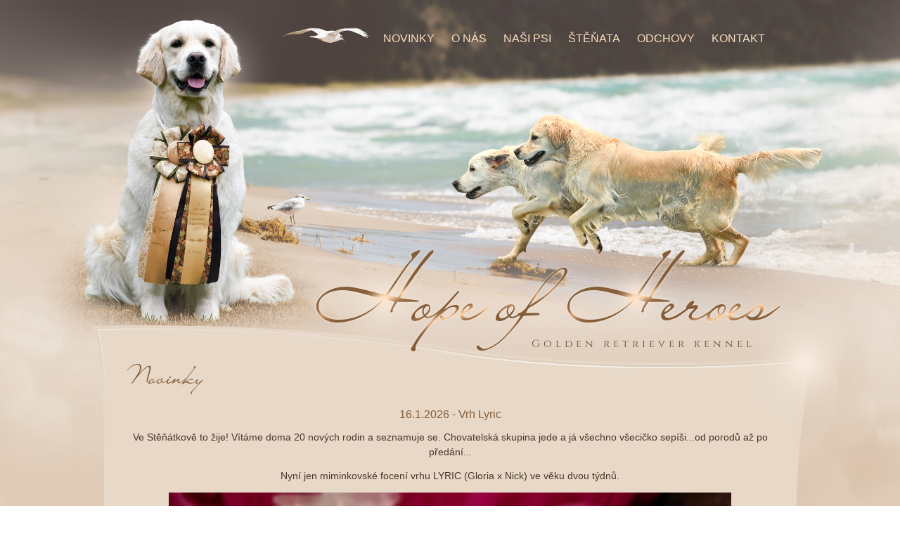

--- FILE ---
content_type: text/html; charset=utf-8
request_url: https://hopeofheroes.cz/
body_size: 5638
content:
<!DOCTYPE html>
<html dir="ltr" lang="cs-cz">
<head>
    <base href="https://hopeofheroes.cz/" />
	<meta http-equiv="content-type" content="text/html; charset=utf-8" />
	<meta name="keywords" content="chovatelská stanice zlatých retrívrů, chovatelská stanice zlatých retrieverů, chovatelská stanice golden retriverů, štěňata zlatých retrívrů, zlatý retrívr, zlatý retriever, golden retriever" />
	<meta name="author" content="Super User" />
	<meta name="description" content="Chovatelská stanice zlatých retrívrů" />
	<meta name="generator" content="Joomla! - Open Source Content Management" />
	<title>Hope of Heroes - Chovatelská stanice zlatých retrívrů - Novinky</title>
	<link href="/templates/hope_of_heroes_sablona2/favicon.ico" rel="shortcut icon" type="image/vnd.microsoft.icon" />
	<link href="/plugins/content/ppgallery/ppgallery/res/prettyPhoto.css" rel="stylesheet" type="text/css" />
	<link href="/plugins/content/ppgallery/ppgallery/res/pPGallery.css" rel="stylesheet" type="text/css" />
	<link href="/media/plg_system_jcemediabox/css/jcemediabox.min.css?2c837ab2c7cadbdc35b5bd7115e9eff1" rel="stylesheet" type="text/css" />
	<style type="text/css">
      .ppg_thbox350 { float: left; height: 175px; margin: 0 5px 5px 0; width: 177px; }      .ppg_thbox351 { float: left; height: 175px; margin: 0 5px 5px 0; width: 177px; }
	</style>
	<script type="application/json" class="joomla-script-options new">{"csrf.token":"6d6318d5baa0362e92601b4b68208f4c","system.paths":{"root":"","base":""}}</script>
	<script src="/media/jui/js/jquery.min.js?0903056c71c087ab8e79e26721dec730" type="text/javascript"></script>
	<script src="/media/jui/js/jquery-noconflict.js?0903056c71c087ab8e79e26721dec730" type="text/javascript"></script>
	<script src="/media/jui/js/jquery-migrate.min.js?0903056c71c087ab8e79e26721dec730" type="text/javascript"></script>
	<script src="/plugins/content/ppgallery/ppgallery/res/jquery.prettyPhoto.js" charset="utf-8" type="text/javascript"></script>
	<script src="/media/plg_system_jcemediabox/js/jcemediabox.min.js?2c837ab2c7cadbdc35b5bd7115e9eff1" type="text/javascript"></script>
	<script src="/media/system/js/mootools-core.js?0903056c71c087ab8e79e26721dec730" type="text/javascript"></script>
	<script src="/media/system/js/core.js?0903056c71c087ab8e79e26721dec730" type="text/javascript"></script>
	<script src="/media/system/js/mootools-more.js?0903056c71c087ab8e79e26721dec730" type="text/javascript"></script>
	<script type="text/javascript">
      jQuery(document).ready(function() {jQuery("a[rel^=\"prettyPhoto\"]").prettyPhoto({animation_speed:"normal",overlay_gallery:false,deeplinking:false,social_tools:false,theme:"light_rounded"})}); //v.5.316b      jQuery(document).ready(function() {jQuery("a[rel^=\"prettyPhoto[350]\"]").prettyPhoto({animation_Speed:"normal",overlay_gallery:false,theme:"light_rounded",deeplinking:false,social_tools:false}) });      jQuery(document).ready(function() {jQuery("a[rel^=\"prettyPhoto[351]\"]").prettyPhoto({animation_Speed:"normal",overlay_gallery:false,theme:"light_rounded",deeplinking:false,social_tools:false}) });jQuery(document).ready(function(){WfMediabox.init({"base":"\/","theme":"standard","width":"","height":"","lightbox":0,"shadowbox":0,"icons":0,"overlay":1,"overlay_opacity":0.8,"overlay_color":"#000000","transition_speed":300,"close":2,"labels":{"close":"Close","next":"Next","previous":"Previous","cancel":"Cancel","numbers":"{{numbers}}","numbers_count":"{{current}} of {{total}}","download":"Download"},"swipe":true,"expand_on_click":true});});
	</script>

    <link rel="stylesheet" href="/templates/system/css/system.css" />
    <link rel="stylesheet" href="/templates/system/css/general.css" />

    <!-- Created by Artisteer v4.1.0.59861 -->
    
    

    <!--[if lt IE 9]><script src="https://html5shiv.googlecode.com/svn/trunk/html5.js"></script><![endif]-->
    <link rel="stylesheet" href="/templates/hope_of_heroes_sablona2/css/template.css" media="screen">
    <!--[if lte IE 7]><link rel="stylesheet" href="/templates/hope_of_heroes_sablona2/css/template.ie7.css" media="screen" /><![endif]-->

<link rel="shortcut icon" href="/favicon.ico" type="image/x-icon">
    <script>if ('undefined' != typeof jQuery) document._artxJQueryBackup = jQuery;</script>
    <script src="/templates/hope_of_heroes_sablona2/jquery.js"></script>
    <script>jQuery.noConflict();</script>

    <script src="/templates/hope_of_heroes_sablona2/script.js"></script>
        <script>if (document._artxJQueryBackup) jQuery = document._artxJQueryBackup;</script>
</head>
<body>

<div id="art-main">
<nav class="art-nav">
    
<ul class="art-hmenu"><li class="item-101 current active"><a class=" active" href="/index.php">Novinky</a></li><li class="item-102"><a href="/index.php/o-nas">O nás</a></li><li class="item-103"><a href="/index.php/nasi-psi">Naši psi</a></li><li class="item-104"><a href="/index.php/stenata">Štěňata</a></li><li class="item-105 deeper parent"><a class="separator">Odchovy</a><ul><li class="item-108"><a href="/index.php/odchovy/vrh-a">Vrh A</a></li><li class="item-109"><a href="/index.php/odchovy/vrh-b">Vrh B</a></li><li class="item-110"><a href="/index.php/odchovy/vrh-c">Vrh C</a></li><li class="item-149"><a href="/index.php/odchovy/vrh-d">Vrh D</a></li><li class="item-167"><a href="/index.php/odchovy/vrh-e">Vrh E</a></li><li class="item-168"><a href="/index.php/odchovy/vrh-f">Vrh F</a></li><li class="item-205"><a href="/index.php/odchovy/vrh-g">Vrh G</a></li><li class="item-232"><a href="/index.php/odchovy/vrh-h">Vrh H</a></li><li class="item-233"><a href="/index.php/odchovy/vrh-ch">Vrh Ch</a></li><li class="item-262"><a href="/index.php/odchovy/vrh-i">Vrh I</a></li><li class="item-280"><a href="/index.php/odchovy/vrh-j">Vrh J</a></li></ul></li><li class="item-106"><a href="/index.php/kontakt">Kontakt</a></li></ul> 
    </nav>
<header class="art-header">

    <div class="art-shapes">

            </div>




                
                    
</header>
<div class="art-sheet clearfix">
            <!-- begin nostyle -->
<div class="art-nostyle">
<!-- begin nostyle content -->


<div class="custom"  >
	<p><img src="/images/novinky_nadpis.png" alt="" width="110" height="52" /></p></div>
<!-- end nostyle content -->
</div>
<!-- end nostyle -->
<div class="art-layout-wrapper">
                <div class="art-content-layout">
                    <div class="art-content-layout-row">
                        <div class="art-layout-cell art-content">
<article class="art-post art-messages"><div class="art-postcontent clearfix"><div id="system-message-container">
	</div>
</div></article><div class="item-page"><article class="art-post"><div class="art-postcontent clearfix"><div class="art-article"><h6 style="text-align: center;">16.1.2026 - Vrh Lyric</h6>
<p style="text-align: center;">Ve Stěňátkově to žije! Vítáme doma 20 nových rodin a seznamuje se. Chovatelská skupina jede a já všechno všecičko sepíši...od porodů až po předání...</p>
<p style="text-align: center;">Nyní jen miminkovské focení vrhu LYRIC (Gloria x Nick) ve věku dvou týdnů.</p>
<p><a href="/images/stenata/vrh_l/vrh_l_2.jpg" class="jcepopup" data-mediabox="1"><img src="/images/stenata/vrh_l/vrh_l_2.jpg" alt="" width="800" style="display: block; margin-left: auto; margin-right: auto;" /></a></p>
<p style="text-align: center;"><span class="ppgallery_none">
<span class='icounter'>[24]</span><span class="ppg_thbox350"><span class="ppg_thb_none" style="margin-left: 4px; margin-top: 4px;"><a href="/images/stenata/vrh_l/vrh_l_1.jpg" rel="prettyPhoto[350]" title="" target="_blank"><img src="/cache/ppgallery/350/images/stenata/vrh_l/163x163_q100_t_vrh_l_1.jpg.jpg" width="163" height="163" alt="" title="vrh_l_1.jpg" /></a></span></span>
<span class="ppg_thbox350"><span class="ppg_thb_none" style="margin-left: 4px; margin-top: 4px;"><a href="/images/stenata/vrh_l/vrh_l_3.jpg" rel="prettyPhoto[350]" title="" target="_blank"><img src="/cache/ppgallery/350/images/stenata/vrh_l/163x163_q100_t_vrh_l_3.jpg.jpg" width="163" height="163" alt="" title="vrh_l_3.jpg" /></a></span></span>
<span class="ppg_thbox350"><span class="ppg_thb_none" style="margin-left: 4px; margin-top: 4px;"><a href="/images/stenata/vrh_l/vrh_l_4.jpg" rel="prettyPhoto[350]" title="" target="_blank"><img src="/cache/ppgallery/350/images/stenata/vrh_l/163x163_q100_t_vrh_l_4.jpg.jpg" width="163" height="163" alt="" title="vrh_l_4.jpg" /></a></span></span>
<span class="ppg_thbox350"><span class="ppg_thb_none" style="margin-left: 4px; margin-top: 4px;"><a href="/images/stenata/vrh_l/vrh_l_5.jpg" rel="prettyPhoto[350]" title="" target="_blank"><img src="/cache/ppgallery/350/images/stenata/vrh_l/163x163_q100_t_vrh_l_5.jpg.jpg" width="163" height="163" alt="" title="vrh_l_5.jpg" /></a></span></span>
<span class="ppg_thbox350"><span class="ppg_thb_none" style="margin-left: 4px; margin-top: 4px;"><a href="/images/stenata/vrh_l/vrh_l_6.jpg" rel="prettyPhoto[350]" title="" target="_blank"><img src="/cache/ppgallery/350/images/stenata/vrh_l/163x163_q100_t_vrh_l_6.jpg.jpg" width="163" height="163" alt="" title="vrh_l_6.jpg" /></a></span></span>
<span class="ppg_thbox350"><span class="ppg_thb_none" style="margin-left: 4px; margin-top: 4px;"><a href="/images/stenata/vrh_l/vrh_l_8.jpg" rel="prettyPhoto[350]" title="" target="_blank"><img src="/cache/ppgallery/350/images/stenata/vrh_l/163x163_q100_t_vrh_l_8.jpg.jpg" width="163" height="163" alt="" title="vrh_l_8.jpg" /></a></span></span>
<span class="ppg_thbox350"><span class="ppg_thb_none" style="margin-left: 4px; margin-top: 4px;"><a href="/images/stenata/vrh_l/vrh_l_9.jpg" rel="prettyPhoto[350]" title="" target="_blank"><img src="/cache/ppgallery/350/images/stenata/vrh_l/163x163_q100_t_vrh_l_9.jpg.jpg" width="163" height="163" alt="" title="vrh_l_9.jpg" /></a></span></span>
<span class="ppg_thbox350"><span class="ppg_thb_none" style="margin-left: 4px; margin-top: 4px;"><a href="/images/stenata/vrh_l/vrh_l_10.jpg" rel="prettyPhoto[350]" title="" target="_blank"><img src="/cache/ppgallery/350/images/stenata/vrh_l/163x163_q100_t_vrh_l_10.jpg.jpg" width="163" height="163" alt="" title="vrh_l_10.jpg" /></a></span></span>
<span class="ppg_thbox350"><span class="ppg_thb_none" style="margin-left: 4px; margin-top: 4px;"><a href="/images/stenata/vrh_l/vrh_l_11.jpg" rel="prettyPhoto[350]" title="" target="_blank"><img src="/cache/ppgallery/350/images/stenata/vrh_l/163x163_q100_t_vrh_l_11.jpg.jpg" width="163" height="163" alt="" title="vrh_l_11.jpg" /></a></span></span>
<span class="ppg_thbox350"><span class="ppg_thb_none" style="margin-left: 4px; margin-top: 4px;"><a href="/images/stenata/vrh_l/vrh_l_12.jpg" rel="prettyPhoto[350]" title="" target="_blank"><img src="/cache/ppgallery/350/images/stenata/vrh_l/163x163_q100_t_vrh_l_12.jpg.jpg" width="163" height="163" alt="" title="vrh_l_12.jpg" /></a></span></span>
<span class="ppg_thbox350"><span class="ppg_thb_none" style="margin-left: 4px; margin-top: 4px;"><a href="/images/stenata/vrh_l/vrh_l_13.jpg" rel="prettyPhoto[350]" title="" target="_blank"><img src="/cache/ppgallery/350/images/stenata/vrh_l/163x163_q100_t_vrh_l_13.jpg.jpg" width="163" height="163" alt="" title="vrh_l_13.jpg" /></a></span></span>
<span class="ppg_thbox350"><span class="ppg_thb_none" style="margin-left: 4px; margin-top: 4px;"><a href="/images/stenata/vrh_l/vrh_l_14.jpg" rel="prettyPhoto[350]" title="" target="_blank"><img src="/cache/ppgallery/350/images/stenata/vrh_l/163x163_q100_t_vrh_l_14.jpg.jpg" width="163" height="163" alt="" title="vrh_l_14.jpg" /></a></span></span>
<span class="ppg_thbox350"><span class="ppg_thb_none" style="margin-left: 4px; margin-top: 4px;"><a href="/images/stenata/vrh_l/vrh_l_15.jpg" rel="prettyPhoto[350]" title="" target="_blank"><img src="/cache/ppgallery/350/images/stenata/vrh_l/163x163_q100_t_vrh_l_15.jpg.jpg" width="163" height="163" alt="" title="vrh_l_15.jpg" /></a></span></span>
<span class="ppg_thbox350"><span class="ppg_thb_none" style="margin-left: 4px; margin-top: 4px;"><a href="/images/stenata/vrh_l/vrh_l_16.jpg" rel="prettyPhoto[350]" title="" target="_blank"><img src="/cache/ppgallery/350/images/stenata/vrh_l/163x163_q100_t_vrh_l_16.jpg.jpg" width="163" height="163" alt="" title="vrh_l_16.jpg" /></a></span></span>
<span class="ppg_thbox350"><span class="ppg_thb_none" style="margin-left: 4px; margin-top: 4px;"><a href="/images/stenata/vrh_l/vrh_l_17.jpg" rel="prettyPhoto[350]" title="" target="_blank"><img src="/cache/ppgallery/350/images/stenata/vrh_l/163x163_q100_t_vrh_l_17.jpg.jpg" width="163" height="163" alt="" title="vrh_l_17.jpg" /></a></span></span>
<span class="ppg_thbox350"><span class="ppg_thb_none" style="margin-left: 4px; margin-top: 4px;"><a href="/images/stenata/vrh_l/vrh_l_20.jpg" rel="prettyPhoto[350]" title="" target="_blank"><img src="/cache/ppgallery/350/images/stenata/vrh_l/163x163_q100_t_vrh_l_20.jpg.jpg" width="163" height="163" alt="" title="vrh_l_20.jpg" /></a></span></span>
<span class="ppg_thbox350"><span class="ppg_thb_none" style="margin-left: 4px; margin-top: 4px;"><a href="/images/stenata/vrh_l/vrh_l_21.jpg" rel="prettyPhoto[350]" title="" target="_blank"><img src="/cache/ppgallery/350/images/stenata/vrh_l/163x163_q100_t_vrh_l_21.jpg.jpg" width="163" height="163" alt="" title="vrh_l_21.jpg" /></a></span></span>
<span class="ppg_thbox350"><span class="ppg_thb_none" style="margin-left: 4px; margin-top: 4px;"><a href="/images/stenata/vrh_l/vrh_l_22.jpg" rel="prettyPhoto[350]" title="" target="_blank"><img src="/cache/ppgallery/350/images/stenata/vrh_l/163x163_q100_t_vrh_l_22.jpg.jpg" width="163" height="163" alt="" title="vrh_l_22.jpg" /></a></span></span>
<span class="ppg_thbox350"><span class="ppg_thb_none" style="margin-left: 4px; margin-top: 4px;"><a href="/images/stenata/vrh_l/vrh_l_23.jpg" rel="prettyPhoto[350]" title="" target="_blank"><img src="/cache/ppgallery/350/images/stenata/vrh_l/163x163_q100_t_vrh_l_23.jpg.jpg" width="163" height="163" alt="" title="vrh_l_23.jpg" /></a></span></span>
<span class="ppg_thbox350"><span class="ppg_thb_none" style="margin-left: 4px; margin-top: 4px;"><a href="/images/stenata/vrh_l/vrh_l_24.jpg" rel="prettyPhoto[350]" title="" target="_blank"><img src="/cache/ppgallery/350/images/stenata/vrh_l/163x163_q100_t_vrh_l_24.jpg.jpg" width="163" height="163" alt="" title="vrh_l_24.jpg" /></a></span></span>
<span class="ppg_thbox350"><span class="ppg_thb_none" style="margin-left: 4px; margin-top: 4px;"><a href="/images/stenata/vrh_l/vrh_l_25.jpg" rel="prettyPhoto[350]" title="" target="_blank"><img src="/cache/ppgallery/350/images/stenata/vrh_l/163x163_q100_t_vrh_l_25.jpg.jpg" width="163" height="163" alt="" title="vrh_l_25.jpg" /></a></span></span>
<span class="ppg_thbox350"><span class="ppg_thb_none" style="margin-left: 4px; margin-top: 4px;"><a href="/images/stenata/vrh_l/vrh_l_26.jpg" rel="prettyPhoto[350]" title="" target="_blank"><img src="/cache/ppgallery/350/images/stenata/vrh_l/163x163_q100_t_vrh_l_26.jpg.jpg" width="163" height="163" alt="" title="vrh_l_26.jpg" /></a></span></span>
<span class="ppg_thbox350"><span class="ppg_thb_none" style="margin-left: 4px; margin-top: 4px;"><a href="/images/stenata/vrh_l/vrh_l_27.jpg" rel="prettyPhoto[350]" title="" target="_blank"><img src="/cache/ppgallery/350/images/stenata/vrh_l/163x163_q100_t_vrh_l_27.jpg.jpg" width="163" height="163" alt="" title="vrh_l_27.jpg" /></a></span></span>
<span class="ppg_thbox350"><span class="ppg_thb_none" style="margin-left: 4px; margin-top: 4px;"><a href="/images/stenata/vrh_l/vrh_l_28.jpg" rel="prettyPhoto[350]" title="" target="_blank"><img src="/cache/ppgallery/350/images/stenata/vrh_l/163x163_q100_t_vrh_l_28.jpg.jpg" width="163" height="163" alt="" title="vrh_l_28.jpg" /></a></span></span>
<span class="ppg_clr"></span>
</span>
</p>
<p style="text-align: center;"><img src="/images/oddelovatko.png" alt="" width="879" height="37" /></p>
<h6 style="text-align: center;">8.1.2026 – Šťastný nový rok!</h6>
<p data-start="124" data-end="616">Nový rok začínáme tím nejlepším způsobem… ŠTĚŇÁTKOVEM… miminka vrhů Krystal a Lyric rostou jako z vody a čas s nimi sakra letí… Když se podívám na vrhy mých zlatých dvojčat, je to jak sen… Dvojčata jsou pro mne tak důležitá, celý život si stínují úspěchy, i když samozřejmě Velen musel pracovat více na svém playlistu… vždy stejně něco získali či vyvedli a to, že se stanou ve stejném vánočním čase rodiči, je nádherné… Moc děkuji i jejich protějškům Ariele a Nilsovi, bez kterých by to nešlo…</p>
<p data-start="124" data-end="616">Rok 2025 byl pro mne složitý jako dlouho ne… Nějak se vše bortilo a jediné, co drželo, byli moji úžasní psi… A proto člověk tohle dělá… Kdybych měla jmenovitě děkovat všem 12, jsme tu ještě zítra… A tak největší úspěch, že žijí moji veteráni, že jsme všichni na malé drobnosti v TOP kondici, že můžeme každý den do lesa,… Ono totiž ty medaile, kokardy a šampioni nejsou úplně naším snem… To je spíše cesta dobrodružství a u nás forma dovolené, protože my od psů nikdy neodjíždíme - jen za show a to nám hlídá náš úžasný Milan a Sam (když není s námi… bez nich by to nešlo, protože k nikomu nemáme důvěru, jen k nim dvěma). Jsem jim za to nesmírně vděčná, že mohu odjet a plnit si část snů…</p>
<p data-start="124" data-end="616">K mým odchovům nechci nikoho vypíchnout, protože mám všechna štěňátka stejně ráda… Jen prostě z páničků mám někoho blíže k srdci i domovu… Ale letos jsem se ujistila, kolik vás mám a kdo by to před 8 roky řekl… Každopádně Maybe, Sebík, Julinka, Bella, Cherry, Jessy, Malina, Ecco, Edward, Tess, Ares, Aimy, Akim, Iron… Vy všichni jste nesli jméno naší chovatelské stanice a my jsme na vás tak hrdí, co jste dokázali a věřím, že dokážete… Vy ostatní, myslím na vás, sleduji… Píšeme si a já neskutečně děkuji, jak vzornými parťáky jste… Nosíte radost a lásku a to je to nejdůležitější… Děkuji, jak se chováte ke mně, že se nemusím bát… Doufám v brzké shledání a to, že někdo zkusí také pokračovat… Děkuji Míše a Klárce, že si vybraly Velena a jeho děti dělají radost… No a děkuji i sama sobě a Pepovi, že jsme ten kolotoč vydrželi, nemáme den volna a kolikrát se na sebe jen podíváme…</p>
<p data-start="124" data-end="616">Mějte krásný rok 2026, prosím hlavně zdraví… Ať všechny naše telefony dopadnou smíchem a že jich je…</p>
<p data-start="2285" data-end="2328">A tady jste (kdo jste si vzpomněl a stihli)</p>
<p style="text-align: center;"><span class="ppgallery_none">
<span class='icounter'>[87]</span><span class="ppg_thbox351"><span class="ppg_thb_none" style="margin-left: 4px; margin-top: 4px;"><a href="/images/2026_novinky/pf_2026_1.jpg" rel="prettyPhoto[351]" title="" target="_blank"><img src="/cache/ppgallery/351/images/2026_novinky/163x163_q100_t_pf_2026_1.jpg.jpg" width="163" height="163" alt="" title="pf_2026_1.jpg" /></a></span></span>
<span class="ppg_thbox351"><span class="ppg_thb_none" style="margin-left: 4px; margin-top: 4px;"><a href="/images/2026_novinky/pf_2026_2.jpg" rel="prettyPhoto[351]" title="" target="_blank"><img src="/cache/ppgallery/351/images/2026_novinky/163x163_q100_t_pf_2026_2.jpg.jpg" width="163" height="163" alt="" title="pf_2026_2.jpg" /></a></span></span>
<span class="ppg_thbox351"><span class="ppg_thb_none" style="margin-left: 4px; margin-top: 4px;"><a href="/images/2026_novinky/pf_2026_3.jpg" rel="prettyPhoto[351]" title="" target="_blank"><img src="/cache/ppgallery/351/images/2026_novinky/163x163_q100_t_pf_2026_3.jpg.jpg" width="163" height="163" alt="" title="pf_2026_3.jpg" /></a></span></span>
<span class="ppg_thbox351"><span class="ppg_thb_none" style="margin-left: 4px; margin-top: 4px;"><a href="/images/2026_novinky/pf_2026_4.jpg" rel="prettyPhoto[351]" title="" target="_blank"><img src="/cache/ppgallery/351/images/2026_novinky/163x163_q100_t_pf_2026_4.jpg.jpg" width="163" height="163" alt="" title="pf_2026_4.jpg" /></a></span></span>
<span class="ppg_thbox351"><span class="ppg_thb_none" style="margin-left: 4px; margin-top: 4px;"><a href="/images/2026_novinky/pf_2026_5.jpg" rel="prettyPhoto[351]" title="" target="_blank"><img src="/cache/ppgallery/351/images/2026_novinky/163x163_q100_t_pf_2026_5.jpg.jpg" width="163" height="163" alt="" title="pf_2026_5.jpg" /></a></span></span>
<span class="ppg_thbox351"><span class="ppg_thb_none" style="margin-left: 4px; margin-top: 4px;"><a href="/images/2026_novinky/pf_2026_6.jpg" rel="prettyPhoto[351]" title="" target="_blank"><img src="/cache/ppgallery/351/images/2026_novinky/163x163_q100_t_pf_2026_6.jpg.jpg" width="163" height="163" alt="" title="pf_2026_6.jpg" /></a></span></span>
<span class="ppg_thbox351"><span class="ppg_thb_none" style="margin-left: 4px; margin-top: 4px;"><a href="/images/2026_novinky/pf_2026_7.jpg" rel="prettyPhoto[351]" title="" target="_blank"><img src="/cache/ppgallery/351/images/2026_novinky/163x163_q100_t_pf_2026_7.jpg.jpg" width="163" height="163" alt="" title="pf_2026_7.jpg" /></a></span></span>
<span class="ppg_thbox351"><span class="ppg_thb_none" style="margin-left: 4px; margin-top: 4px;"><a href="/images/2026_novinky/pf_2026_8.jpg" rel="prettyPhoto[351]" title="" target="_blank"><img src="/cache/ppgallery/351/images/2026_novinky/163x163_q100_t_pf_2026_8.jpg.jpg" width="163" height="163" alt="" title="pf_2026_8.jpg" /></a></span></span>
<span class="ppg_thbox351"><span class="ppg_thb_none" style="margin-left: 4px; margin-top: 4px;"><a href="/images/2026_novinky/pf_2026_9.jpg" rel="prettyPhoto[351]" title="" target="_blank"><img src="/cache/ppgallery/351/images/2026_novinky/163x163_q100_t_pf_2026_9.jpg.jpg" width="163" height="163" alt="" title="pf_2026_9.jpg" /></a></span></span>
<span class="ppg_thbox351"><span class="ppg_thb_none" style="margin-left: 4px; margin-top: 4px;"><a href="/images/2026_novinky/pf_2026_10.jpg" rel="prettyPhoto[351]" title="" target="_blank"><img src="/cache/ppgallery/351/images/2026_novinky/163x163_q100_t_pf_2026_10.jpg.jpg" width="163" height="163" alt="" title="pf_2026_10.jpg" /></a></span></span>
<span class="ppg_thbox351"><span class="ppg_thb_none" style="margin-left: 4px; margin-top: 4px;"><a href="/images/2026_novinky/pf_2026_11.jpg" rel="prettyPhoto[351]" title="" target="_blank"><img src="/cache/ppgallery/351/images/2026_novinky/163x163_q100_t_pf_2026_11.jpg.jpg" width="163" height="163" alt="" title="pf_2026_11.jpg" /></a></span></span>
<span class="ppg_thbox351"><span class="ppg_thb_none" style="margin-left: 4px; margin-top: 4px;"><a href="/images/2026_novinky/pf_2026_12.jpg" rel="prettyPhoto[351]" title="" target="_blank"><img src="/cache/ppgallery/351/images/2026_novinky/163x163_q100_t_pf_2026_12.jpg.jpg" width="163" height="163" alt="" title="pf_2026_12.jpg" /></a></span></span>
<span class="ppg_thbox351"><span class="ppg_thb_none" style="margin-left: 4px; margin-top: 4px;"><a href="/images/2026_novinky/pf_2026_13.jpg" rel="prettyPhoto[351]" title="" target="_blank"><img src="/cache/ppgallery/351/images/2026_novinky/163x163_q100_t_pf_2026_13.jpg.jpg" width="163" height="163" alt="" title="pf_2026_13.jpg" /></a></span></span>
<span class="ppg_thbox351"><span class="ppg_thb_none" style="margin-left: 4px; margin-top: 4px;"><a href="/images/2026_novinky/pf_2026_14.jpg" rel="prettyPhoto[351]" title="" target="_blank"><img src="/cache/ppgallery/351/images/2026_novinky/163x163_q100_t_pf_2026_14.jpg.jpg" width="163" height="163" alt="" title="pf_2026_14.jpg" /></a></span></span>
<span class="ppg_thbox351"><span class="ppg_thb_none" style="margin-left: 4px; margin-top: 4px;"><a href="/images/2026_novinky/pf_2026_15.jpg" rel="prettyPhoto[351]" title="" target="_blank"><img src="/cache/ppgallery/351/images/2026_novinky/163x163_q100_t_pf_2026_15.jpg.jpg" width="163" height="163" alt="" title="pf_2026_15.jpg" /></a></span></span>
<span class="ppg_thbox351"><span class="ppg_thb_none" style="margin-left: 4px; margin-top: 4px;"><a href="/images/2026_novinky/pf_2026_16.jpg" rel="prettyPhoto[351]" title="" target="_blank"><img src="/cache/ppgallery/351/images/2026_novinky/163x163_q100_t_pf_2026_16.jpg.jpg" width="163" height="163" alt="" title="pf_2026_16.jpg" /></a></span></span>
<span class="ppg_thbox351"><span class="ppg_thb_none" style="margin-left: 4px; margin-top: 4px;"><a href="/images/2026_novinky/pf_2026_17.jpg" rel="prettyPhoto[351]" title="" target="_blank"><img src="/cache/ppgallery/351/images/2026_novinky/163x163_q100_t_pf_2026_17.jpg.jpg" width="163" height="163" alt="" title="pf_2026_17.jpg" /></a></span></span>
<span class="ppg_thbox351"><span class="ppg_thb_none" style="margin-left: 4px; margin-top: 4px;"><a href="/images/2026_novinky/pf_2026_18.jpg" rel="prettyPhoto[351]" title="" target="_blank"><img src="/cache/ppgallery/351/images/2026_novinky/163x163_q100_t_pf_2026_18.jpg.jpg" width="163" height="163" alt="" title="pf_2026_18.jpg" /></a></span></span>
<span class="ppg_thbox351"><span class="ppg_thb_none" style="margin-left: 4px; margin-top: 4px;"><a href="/images/2026_novinky/pf_2026_19.jpg" rel="prettyPhoto[351]" title="" target="_blank"><img src="/cache/ppgallery/351/images/2026_novinky/163x163_q100_t_pf_2026_19.jpg.jpg" width="163" height="163" alt="" title="pf_2026_19.jpg" /></a></span></span>
<span class="ppg_thbox351"><span class="ppg_thb_none" style="margin-left: 4px; margin-top: 4px;"><a href="/images/2026_novinky/pf_2026_20.jpg" rel="prettyPhoto[351]" title="" target="_blank"><img src="/cache/ppgallery/351/images/2026_novinky/163x163_q100_t_pf_2026_20.jpg.jpg" width="163" height="163" alt="" title="pf_2026_20.jpg" /></a></span></span>
<span class="ppg_thbox351"><span class="ppg_thb_none" style="margin-left: 4px; margin-top: 4px;"><a href="/images/2026_novinky/pf_2026_21.jpg" rel="prettyPhoto[351]" title="" target="_blank"><img src="/cache/ppgallery/351/images/2026_novinky/163x163_q100_t_pf_2026_21.jpg.jpg" width="163" height="163" alt="" title="pf_2026_21.jpg" /></a></span></span>
<span class="ppg_thbox351"><span class="ppg_thb_none" style="margin-left: 4px; margin-top: 4px;"><a href="/images/2026_novinky/pf_2026_22.jpg" rel="prettyPhoto[351]" title="" target="_blank"><img src="/cache/ppgallery/351/images/2026_novinky/163x163_q100_t_pf_2026_22.jpg.jpg" width="163" height="163" alt="" title="pf_2026_22.jpg" /></a></span></span>
<span class="ppg_thbox351"><span class="ppg_thb_none" style="margin-left: 4px; margin-top: 4px;"><a href="/images/2026_novinky/pf_2026_23.jpg" rel="prettyPhoto[351]" title="" target="_blank"><img src="/cache/ppgallery/351/images/2026_novinky/163x163_q100_t_pf_2026_23.jpg.jpg" width="163" height="163" alt="" title="pf_2026_23.jpg" /></a></span></span>
<span class="ppg_thbox351"><span class="ppg_thb_none" style="margin-left: 4px; margin-top: 4px;"><a href="/images/2026_novinky/pf_2026_24.jpg" rel="prettyPhoto[351]" title="" target="_blank"><img src="/cache/ppgallery/351/images/2026_novinky/163x163_q100_t_pf_2026_24.jpg.jpg" width="163" height="163" alt="" title="pf_2026_24.jpg" /></a></span></span>
<span class="ppg_thbox351"><span class="ppg_thb_none" style="margin-left: 4px; margin-top: 4px;"><a href="/images/2026_novinky/pf_2026_25.jpg" rel="prettyPhoto[351]" title="" target="_blank"><img src="/cache/ppgallery/351/images/2026_novinky/163x163_q100_t_pf_2026_25.jpg.jpg" width="163" height="163" alt="" title="pf_2026_25.jpg" /></a></span></span>
<span class="ppg_thbox351"><span class="ppg_thb_none" style="margin-left: 4px; margin-top: 4px;"><a href="/images/2026_novinky/pf_2026_26.jpg" rel="prettyPhoto[351]" title="" target="_blank"><img src="/cache/ppgallery/351/images/2026_novinky/163x163_q100_t_pf_2026_26.jpg.jpg" width="163" height="163" alt="" title="pf_2026_26.jpg" /></a></span></span>
<span class="ppg_thbox351"><span class="ppg_thb_none" style="margin-left: 4px; margin-top: 4px;"><a href="/images/2026_novinky/pf_2026_27.jpg" rel="prettyPhoto[351]" title="" target="_blank"><img src="/cache/ppgallery/351/images/2026_novinky/163x163_q100_t_pf_2026_27.jpg.jpg" width="163" height="163" alt="" title="pf_2026_27.jpg" /></a></span></span>
<span class="ppg_thbox351"><span class="ppg_thb_none" style="margin-left: 4px; margin-top: 4px;"><a href="/images/2026_novinky/pf_2026_28.jpg" rel="prettyPhoto[351]" title="" target="_blank"><img src="/cache/ppgallery/351/images/2026_novinky/163x163_q100_t_pf_2026_28.jpg.jpg" width="163" height="163" alt="" title="pf_2026_28.jpg" /></a></span></span>
<span class="ppg_thbox351"><span class="ppg_thb_none" style="margin-left: 4px; margin-top: 4px;"><a href="/images/2026_novinky/pf_2026_29.jpg" rel="prettyPhoto[351]" title="" target="_blank"><img src="/cache/ppgallery/351/images/2026_novinky/163x163_q100_t_pf_2026_29.jpg.jpg" width="163" height="163" alt="" title="pf_2026_29.jpg" /></a></span></span>
<span class="ppg_thbox351"><span class="ppg_thb_none" style="margin-left: 4px; margin-top: 4px;"><a href="/images/2026_novinky/pf_2026_30.jpg" rel="prettyPhoto[351]" title="" target="_blank"><img src="/cache/ppgallery/351/images/2026_novinky/163x163_q100_t_pf_2026_30.jpg.jpg" width="163" height="163" alt="" title="pf_2026_30.jpg" /></a></span></span>
<span class="ppg_thbox351"><span class="ppg_thb_none" style="margin-left: 4px; margin-top: 4px;"><a href="/images/2026_novinky/pf_2026_31.jpg" rel="prettyPhoto[351]" title="" target="_blank"><img src="/cache/ppgallery/351/images/2026_novinky/163x163_q100_t_pf_2026_31.jpg.jpg" width="163" height="163" alt="" title="pf_2026_31.jpg" /></a></span></span>
<span class="ppg_thbox351"><span class="ppg_thb_none" style="margin-left: 4px; margin-top: 4px;"><a href="/images/2026_novinky/pf_2026_32.jpg" rel="prettyPhoto[351]" title="" target="_blank"><img src="/cache/ppgallery/351/images/2026_novinky/163x163_q100_t_pf_2026_32.jpg.jpg" width="163" height="163" alt="" title="pf_2026_32.jpg" /></a></span></span>
<span class="ppg_thbox351"><span class="ppg_thb_none" style="margin-left: 4px; margin-top: 4px;"><a href="/images/2026_novinky/pf_2026_33.jpg" rel="prettyPhoto[351]" title="" target="_blank"><img src="/cache/ppgallery/351/images/2026_novinky/163x163_q100_t_pf_2026_33.jpg.jpg" width="163" height="163" alt="" title="pf_2026_33.jpg" /></a></span></span>
<span class="ppg_thbox351"><span class="ppg_thb_none" style="margin-left: 4px; margin-top: 4px;"><a href="/images/2026_novinky/pf_2026_34.jpg" rel="prettyPhoto[351]" title="" target="_blank"><img src="/cache/ppgallery/351/images/2026_novinky/163x163_q100_t_pf_2026_34.jpg.jpg" width="163" height="163" alt="" title="pf_2026_34.jpg" /></a></span></span>
<span class="ppg_thbox351"><span class="ppg_thb_none" style="margin-left: 4px; margin-top: 4px;"><a href="/images/2026_novinky/pf_2026_35.jpg" rel="prettyPhoto[351]" title="" target="_blank"><img src="/cache/ppgallery/351/images/2026_novinky/163x163_q100_t_pf_2026_35.jpg.jpg" width="163" height="163" alt="" title="pf_2026_35.jpg" /></a></span></span>
<span class="ppg_thbox351"><span class="ppg_thb_none" style="margin-left: 4px; margin-top: 4px;"><a href="/images/2026_novinky/pf_2026_36.jpg" rel="prettyPhoto[351]" title="" target="_blank"><img src="/cache/ppgallery/351/images/2026_novinky/163x163_q100_t_pf_2026_36.jpg.jpg" width="163" height="163" alt="" title="pf_2026_36.jpg" /></a></span></span>
<span class="ppg_thbox351"><span class="ppg_thb_none" style="margin-left: 4px; margin-top: 4px;"><a href="/images/2026_novinky/pf_2026_37.jpg" rel="prettyPhoto[351]" title="" target="_blank"><img src="/cache/ppgallery/351/images/2026_novinky/163x163_q100_t_pf_2026_37.jpg.jpg" width="163" height="163" alt="" title="pf_2026_37.jpg" /></a></span></span>
<span class="ppg_thbox351"><span class="ppg_thb_none" style="margin-left: 4px; margin-top: 4px;"><a href="/images/2026_novinky/pf_2026_38.jpg" rel="prettyPhoto[351]" title="" target="_blank"><img src="/cache/ppgallery/351/images/2026_novinky/163x163_q100_t_pf_2026_38.jpg.jpg" width="163" height="163" alt="" title="pf_2026_38.jpg" /></a></span></span>
<span class="ppg_thbox351"><span class="ppg_thb_none" style="margin-left: 4px; margin-top: 4px;"><a href="/images/2026_novinky/pf_2026_39.jpg" rel="prettyPhoto[351]" title="" target="_blank"><img src="/cache/ppgallery/351/images/2026_novinky/163x163_q100_t_pf_2026_39.jpg.jpg" width="163" height="163" alt="" title="pf_2026_39.jpg" /></a></span></span>
<span class="ppg_thbox351"><span class="ppg_thb_none" style="margin-left: 4px; margin-top: 4px;"><a href="/images/2026_novinky/pf_2026_40.jpg" rel="prettyPhoto[351]" title="" target="_blank"><img src="/cache/ppgallery/351/images/2026_novinky/163x163_q100_t_pf_2026_40.jpg.jpg" width="163" height="163" alt="" title="pf_2026_40.jpg" /></a></span></span>
<span class="ppg_thbox351"><span class="ppg_thb_none" style="margin-left: 4px; margin-top: 4px;"><a href="/images/2026_novinky/pf_2026_41.jpg" rel="prettyPhoto[351]" title="" target="_blank"><img src="/cache/ppgallery/351/images/2026_novinky/163x163_q100_t_pf_2026_41.jpg.jpg" width="163" height="163" alt="" title="pf_2026_41.jpg" /></a></span></span>
<span class="ppg_thbox351"><span class="ppg_thb_none" style="margin-left: 4px; margin-top: 4px;"><a href="/images/2026_novinky/pf_2026_42.jpg" rel="prettyPhoto[351]" title="" target="_blank"><img src="/cache/ppgallery/351/images/2026_novinky/163x163_q100_t_pf_2026_42.jpg.jpg" width="163" height="163" alt="" title="pf_2026_42.jpg" /></a></span></span>
<span class="ppg_thbox351"><span class="ppg_thb_none" style="margin-left: 4px; margin-top: 4px;"><a href="/images/2026_novinky/pf_2026_43.jpg" rel="prettyPhoto[351]" title="" target="_blank"><img src="/cache/ppgallery/351/images/2026_novinky/163x163_q100_t_pf_2026_43.jpg.jpg" width="163" height="163" alt="" title="pf_2026_43.jpg" /></a></span></span>
<span class="ppg_thbox351"><span class="ppg_thb_none" style="margin-left: 4px; margin-top: 4px;"><a href="/images/2026_novinky/pf_2026_44.jpg" rel="prettyPhoto[351]" title="" target="_blank"><img src="/cache/ppgallery/351/images/2026_novinky/163x163_q100_t_pf_2026_44.jpg.jpg" width="163" height="163" alt="" title="pf_2026_44.jpg" /></a></span></span>
<span class="ppg_thbox351"><span class="ppg_thb_none" style="margin-left: 4px; margin-top: 4px;"><a href="/images/2026_novinky/pf_2026_45.jpg" rel="prettyPhoto[351]" title="" target="_blank"><img src="/cache/ppgallery/351/images/2026_novinky/163x163_q100_t_pf_2026_45.jpg.jpg" width="163" height="163" alt="" title="pf_2026_45.jpg" /></a></span></span>
<span class="ppg_thbox351"><span class="ppg_thb_none" style="margin-left: 4px; margin-top: 4px;"><a href="/images/2026_novinky/pf_2026_46.jpg" rel="prettyPhoto[351]" title="" target="_blank"><img src="/cache/ppgallery/351/images/2026_novinky/163x163_q100_t_pf_2026_46.jpg.jpg" width="163" height="163" alt="" title="pf_2026_46.jpg" /></a></span></span>
<span class="ppg_thbox351"><span class="ppg_thb_none" style="margin-left: 4px; margin-top: 4px;"><a href="/images/2026_novinky/pf_2026_47.jpg" rel="prettyPhoto[351]" title="" target="_blank"><img src="/cache/ppgallery/351/images/2026_novinky/163x163_q100_t_pf_2026_47.jpg.jpg" width="163" height="163" alt="" title="pf_2026_47.jpg" /></a></span></span>
<span class="ppg_thbox351"><span class="ppg_thb_none" style="margin-left: 4px; margin-top: 4px;"><a href="/images/2026_novinky/pf_2026_48.jpg" rel="prettyPhoto[351]" title="" target="_blank"><img src="/cache/ppgallery/351/images/2026_novinky/163x163_q100_t_pf_2026_48.jpg.jpg" width="163" height="163" alt="" title="pf_2026_48.jpg" /></a></span></span>
<span class="ppg_thbox351"><span class="ppg_thb_none" style="margin-left: 4px; margin-top: 4px;"><a href="/images/2026_novinky/pf_2026_49.jpg" rel="prettyPhoto[351]" title="" target="_blank"><img src="/cache/ppgallery/351/images/2026_novinky/163x163_q100_t_pf_2026_49.jpg.jpg" width="163" height="163" alt="" title="pf_2026_49.jpg" /></a></span></span>
<span class="ppg_thbox351"><span class="ppg_thb_none" style="margin-left: 4px; margin-top: 4px;"><a href="/images/2026_novinky/pf_2026_50.jpg" rel="prettyPhoto[351]" title="" target="_blank"><img src="/cache/ppgallery/351/images/2026_novinky/163x163_q100_t_pf_2026_50.jpg.jpg" width="163" height="163" alt="" title="pf_2026_50.jpg" /></a></span></span>
<span class="ppg_thbox351"><span class="ppg_thb_none" style="margin-left: 4px; margin-top: 4px;"><a href="/images/2026_novinky/pf_2026_51.jpg" rel="prettyPhoto[351]" title="" target="_blank"><img src="/cache/ppgallery/351/images/2026_novinky/163x163_q100_t_pf_2026_51.jpg.jpg" width="163" height="163" alt="" title="pf_2026_51.jpg" /></a></span></span>
<span class="ppg_thbox351"><span class="ppg_thb_none" style="margin-left: 4px; margin-top: 4px;"><a href="/images/2026_novinky/pf_2026_52.jpg" rel="prettyPhoto[351]" title="" target="_blank"><img src="/cache/ppgallery/351/images/2026_novinky/163x163_q100_t_pf_2026_52.jpg.jpg" width="163" height="163" alt="" title="pf_2026_52.jpg" /></a></span></span>
<span class="ppg_thbox351"><span class="ppg_thb_none" style="margin-left: 4px; margin-top: 4px;"><a href="/images/2026_novinky/pf_2026_53.jpg" rel="prettyPhoto[351]" title="" target="_blank"><img src="/cache/ppgallery/351/images/2026_novinky/163x163_q100_t_pf_2026_53.jpg.jpg" width="163" height="163" alt="" title="pf_2026_53.jpg" /></a></span></span>
<span class="ppg_thbox351"><span class="ppg_thb_none" style="margin-left: 4px; margin-top: 4px;"><a href="/images/2026_novinky/pf_2026_54.jpg" rel="prettyPhoto[351]" title="" target="_blank"><img src="/cache/ppgallery/351/images/2026_novinky/163x163_q100_t_pf_2026_54.jpg.jpg" width="163" height="163" alt="" title="pf_2026_54.jpg" /></a></span></span>
<span class="ppg_thbox351"><span class="ppg_thb_none" style="margin-left: 4px; margin-top: 4px;"><a href="/images/2026_novinky/pf_2026_55.jpg" rel="prettyPhoto[351]" title="" target="_blank"><img src="/cache/ppgallery/351/images/2026_novinky/163x163_q100_t_pf_2026_55.jpg.jpg" width="163" height="163" alt="" title="pf_2026_55.jpg" /></a></span></span>
<span class="ppg_thbox351"><span class="ppg_thb_none" style="margin-left: 4px; margin-top: 4px;"><a href="/images/2026_novinky/pf_2026_56.jpg" rel="prettyPhoto[351]" title="" target="_blank"><img src="/cache/ppgallery/351/images/2026_novinky/163x163_q100_t_pf_2026_56.jpg.jpg" width="163" height="163" alt="" title="pf_2026_56.jpg" /></a></span></span>
<span class="ppg_thbox351"><span class="ppg_thb_none" style="margin-left: 4px; margin-top: 4px;"><a href="/images/2026_novinky/pf_2026_57.jpg" rel="prettyPhoto[351]" title="" target="_blank"><img src="/cache/ppgallery/351/images/2026_novinky/163x163_q100_t_pf_2026_57.jpg.jpg" width="163" height="163" alt="" title="pf_2026_57.jpg" /></a></span></span>
<span class="ppg_thbox351"><span class="ppg_thb_none" style="margin-left: 4px; margin-top: 4px;"><a href="/images/2026_novinky/pf_2026_58.jpg" rel="prettyPhoto[351]" title="" target="_blank"><img src="/cache/ppgallery/351/images/2026_novinky/163x163_q100_t_pf_2026_58.jpg.jpg" width="163" height="163" alt="" title="pf_2026_58.jpg" /></a></span></span>
<span class="ppg_thbox351"><span class="ppg_thb_none" style="margin-left: 4px; margin-top: 4px;"><a href="/images/2026_novinky/pf_2026_59.jpg" rel="prettyPhoto[351]" title="" target="_blank"><img src="/cache/ppgallery/351/images/2026_novinky/163x163_q100_t_pf_2026_59.jpg.jpg" width="163" height="163" alt="" title="pf_2026_59.jpg" /></a></span></span>
<span class="ppg_thbox351"><span class="ppg_thb_none" style="margin-left: 4px; margin-top: 4px;"><a href="/images/2026_novinky/pf_2026_60.jpg" rel="prettyPhoto[351]" title="" target="_blank"><img src="/cache/ppgallery/351/images/2026_novinky/163x163_q100_t_pf_2026_60.jpg.jpg" width="163" height="163" alt="" title="pf_2026_60.jpg" /></a></span></span>
<span class="ppg_thbox351"><span class="ppg_thb_none" style="margin-left: 4px; margin-top: 4px;"><a href="/images/2026_novinky/pf_2026_61.jpg" rel="prettyPhoto[351]" title="" target="_blank"><img src="/cache/ppgallery/351/images/2026_novinky/163x163_q100_t_pf_2026_61.jpg.jpg" width="163" height="163" alt="" title="pf_2026_61.jpg" /></a></span></span>
<span class="ppg_thbox351"><span class="ppg_thb_none" style="margin-left: 4px; margin-top: 4px;"><a href="/images/2026_novinky/pf_2026_62.jpg" rel="prettyPhoto[351]" title="" target="_blank"><img src="/cache/ppgallery/351/images/2026_novinky/163x163_q100_t_pf_2026_62.jpg.jpg" width="163" height="163" alt="" title="pf_2026_62.jpg" /></a></span></span>
<span class="ppg_thbox351"><span class="ppg_thb_none" style="margin-left: 4px; margin-top: 4px;"><a href="/images/2026_novinky/pf_2026_63.jpg" rel="prettyPhoto[351]" title="" target="_blank"><img src="/cache/ppgallery/351/images/2026_novinky/163x163_q100_t_pf_2026_63.jpg.jpg" width="163" height="163" alt="" title="pf_2026_63.jpg" /></a></span></span>
<span class="ppg_thbox351"><span class="ppg_thb_none" style="margin-left: 4px; margin-top: 4px;"><a href="/images/2026_novinky/pf_2026_64.jpg" rel="prettyPhoto[351]" title="" target="_blank"><img src="/cache/ppgallery/351/images/2026_novinky/163x163_q100_t_pf_2026_64.jpg.jpg" width="163" height="163" alt="" title="pf_2026_64.jpg" /></a></span></span>
<span class="ppg_thbox351"><span class="ppg_thb_none" style="margin-left: 4px; margin-top: 4px;"><a href="/images/2026_novinky/pf_2026_65.jpg" rel="prettyPhoto[351]" title="" target="_blank"><img src="/cache/ppgallery/351/images/2026_novinky/163x163_q100_t_pf_2026_65.jpg.jpg" width="163" height="163" alt="" title="pf_2026_65.jpg" /></a></span></span>
<span class="ppg_thbox351"><span class="ppg_thb_none" style="margin-left: 4px; margin-top: 4px;"><a href="/images/2026_novinky/pf_2026_66.jpg" rel="prettyPhoto[351]" title="" target="_blank"><img src="/cache/ppgallery/351/images/2026_novinky/163x163_q100_t_pf_2026_66.jpg.jpg" width="163" height="163" alt="" title="pf_2026_66.jpg" /></a></span></span>
<span class="ppg_thbox351"><span class="ppg_thb_none" style="margin-left: 4px; margin-top: 4px;"><a href="/images/2026_novinky/pf_2026_67.jpg" rel="prettyPhoto[351]" title="" target="_blank"><img src="/cache/ppgallery/351/images/2026_novinky/163x163_q100_t_pf_2026_67.jpg.jpg" width="163" height="163" alt="" title="pf_2026_67.jpg" /></a></span></span>
<span class="ppg_thbox351"><span class="ppg_thb_none" style="margin-left: 4px; margin-top: 4px;"><a href="/images/2026_novinky/pf_2026_68.jpg" rel="prettyPhoto[351]" title="" target="_blank"><img src="/cache/ppgallery/351/images/2026_novinky/163x163_q100_t_pf_2026_68.jpg.jpg" width="163" height="163" alt="" title="pf_2026_68.jpg" /></a></span></span>
<span class="ppg_thbox351"><span class="ppg_thb_none" style="margin-left: 4px; margin-top: 4px;"><a href="/images/2026_novinky/pf_2026_69.jpg" rel="prettyPhoto[351]" title="" target="_blank"><img src="/cache/ppgallery/351/images/2026_novinky/163x163_q100_t_pf_2026_69.jpg.jpg" width="163" height="163" alt="" title="pf_2026_69.jpg" /></a></span></span>
<span class="ppg_thbox351"><span class="ppg_thb_none" style="margin-left: 4px; margin-top: 4px;"><a href="/images/2026_novinky/pf_2026_70.jpg" rel="prettyPhoto[351]" title="" target="_blank"><img src="/cache/ppgallery/351/images/2026_novinky/163x163_q100_t_pf_2026_70.jpg.jpg" width="163" height="163" alt="" title="pf_2026_70.jpg" /></a></span></span>
<span class="ppg_thbox351"><span class="ppg_thb_none" style="margin-left: 4px; margin-top: 4px;"><a href="/images/2026_novinky/pf_2026_71.jpg" rel="prettyPhoto[351]" title="" target="_blank"><img src="/cache/ppgallery/351/images/2026_novinky/163x163_q100_t_pf_2026_71.jpg.jpg" width="163" height="163" alt="" title="pf_2026_71.jpg" /></a></span></span>
<span class="ppg_thbox351"><span class="ppg_thb_none" style="margin-left: 4px; margin-top: 4px;"><a href="/images/2026_novinky/pf_2026_72.jpg" rel="prettyPhoto[351]" title="" target="_blank"><img src="/cache/ppgallery/351/images/2026_novinky/163x163_q100_t_pf_2026_72.jpg.jpg" width="163" height="163" alt="" title="pf_2026_72.jpg" /></a></span></span>
<span class="ppg_thbox351"><span class="ppg_thb_none" style="margin-left: 4px; margin-top: 4px;"><a href="/images/2026_novinky/pf_2026_73.jpg" rel="prettyPhoto[351]" title="" target="_blank"><img src="/cache/ppgallery/351/images/2026_novinky/163x163_q100_t_pf_2026_73.jpg.jpg" width="163" height="163" alt="" title="pf_2026_73.jpg" /></a></span></span>
<span class="ppg_thbox351"><span class="ppg_thb_none" style="margin-left: 4px; margin-top: 4px;"><a href="/images/2026_novinky/pf_2026_74.jpg" rel="prettyPhoto[351]" title="" target="_blank"><img src="/cache/ppgallery/351/images/2026_novinky/163x163_q100_t_pf_2026_74.jpg.jpg" width="163" height="163" alt="" title="pf_2026_74.jpg" /></a></span></span>
<span class="ppg_thbox351"><span class="ppg_thb_none" style="margin-left: 4px; margin-top: 4px;"><a href="/images/2026_novinky/pf_2026_75.jpg" rel="prettyPhoto[351]" title="" target="_blank"><img src="/cache/ppgallery/351/images/2026_novinky/163x163_q100_t_pf_2026_75.jpg.jpg" width="163" height="163" alt="" title="pf_2026_75.jpg" /></a></span></span>
<span class="ppg_thbox351"><span class="ppg_thb_none" style="margin-left: 4px; margin-top: 4px;"><a href="/images/2026_novinky/pf_2026_76.jpg" rel="prettyPhoto[351]" title="" target="_blank"><img src="/cache/ppgallery/351/images/2026_novinky/163x163_q100_t_pf_2026_76.jpg.jpg" width="163" height="163" alt="" title="pf_2026_76.jpg" /></a></span></span>
<span class="ppg_thbox351"><span class="ppg_thb_none" style="margin-left: 4px; margin-top: 4px;"><a href="/images/2026_novinky/pf_2026_77.jpg" rel="prettyPhoto[351]" title="" target="_blank"><img src="/cache/ppgallery/351/images/2026_novinky/163x163_q100_t_pf_2026_77.jpg.jpg" width="163" height="163" alt="" title="pf_2026_77.jpg" /></a></span></span>
<span class="ppg_thbox351"><span class="ppg_thb_none" style="margin-left: 4px; margin-top: 4px;"><a href="/images/2026_novinky/pf_2026_78.jpg" rel="prettyPhoto[351]" title="" target="_blank"><img src="/cache/ppgallery/351/images/2026_novinky/163x163_q100_t_pf_2026_78.jpg.jpg" width="163" height="163" alt="" title="pf_2026_78.jpg" /></a></span></span>
<span class="ppg_thbox351"><span class="ppg_thb_none" style="margin-left: 4px; margin-top: 4px;"><a href="/images/2026_novinky/pf_2026_79.jpg" rel="prettyPhoto[351]" title="" target="_blank"><img src="/cache/ppgallery/351/images/2026_novinky/163x163_q100_t_pf_2026_79.jpg.jpg" width="163" height="163" alt="" title="pf_2026_79.jpg" /></a></span></span>
<span class="ppg_thbox351"><span class="ppg_thb_none" style="margin-left: 4px; margin-top: 4px;"><a href="/images/2026_novinky/pf_2026_80.jpg" rel="prettyPhoto[351]" title="" target="_blank"><img src="/cache/ppgallery/351/images/2026_novinky/163x163_q100_t_pf_2026_80.jpg.jpg" width="163" height="163" alt="" title="pf_2026_80.jpg" /></a></span></span>
<span class="ppg_thbox351"><span class="ppg_thb_none" style="margin-left: 4px; margin-top: 4px;"><a href="/images/2026_novinky/pf_2026_81.jpg" rel="prettyPhoto[351]" title="" target="_blank"><img src="/cache/ppgallery/351/images/2026_novinky/163x163_q100_t_pf_2026_81.jpg.jpg" width="163" height="163" alt="" title="pf_2026_81.jpg" /></a></span></span>
<span class="ppg_thbox351"><span class="ppg_thb_none" style="margin-left: 4px; margin-top: 4px;"><a href="/images/2026_novinky/pf_2026_82.jpg" rel="prettyPhoto[351]" title="" target="_blank"><img src="/cache/ppgallery/351/images/2026_novinky/163x163_q100_t_pf_2026_82.jpg.jpg" width="163" height="163" alt="" title="pf_2026_82.jpg" /></a></span></span>
<span class="ppg_thbox351"><span class="ppg_thb_none" style="margin-left: 4px; margin-top: 4px;"><a href="/images/2026_novinky/pf_2026_83.jpg" rel="prettyPhoto[351]" title="" target="_blank"><img src="/cache/ppgallery/351/images/2026_novinky/163x163_q100_t_pf_2026_83.jpg.jpg" width="163" height="163" alt="" title="pf_2026_83.jpg" /></a></span></span>
<span class="ppg_thbox351"><span class="ppg_thb_none" style="margin-left: 4px; margin-top: 4px;"><a href="/images/2026_novinky/pf_2026_84.jpg" rel="prettyPhoto[351]" title="" target="_blank"><img src="/cache/ppgallery/351/images/2026_novinky/163x163_q100_t_pf_2026_84.jpg.jpg" width="163" height="163" alt="" title="pf_2026_84.jpg" /></a></span></span>
<span class="ppg_thbox351"><span class="ppg_thb_none" style="margin-left: 4px; margin-top: 4px;"><a href="/images/2026_novinky/pf_2026_85.jpg" rel="prettyPhoto[351]" title="" target="_blank"><img src="/cache/ppgallery/351/images/2026_novinky/163x163_q100_t_pf_2026_85.jpg.jpg" width="163" height="163" alt="" title="pf_2026_85.jpg" /></a></span></span>
<span class="ppg_thbox351"><span class="ppg_thb_none" style="margin-left: 4px; margin-top: 4px;"><a href="/images/2026_novinky/pf_2026_86.jpg" rel="prettyPhoto[351]" title="" target="_blank"><img src="/cache/ppgallery/351/images/2026_novinky/163x163_q100_t_pf_2026_86.jpg.jpg" width="163" height="163" alt="" title="pf_2026_86.jpg" /></a></span></span>
<span class="ppg_thbox351"><span class="ppg_thb_none" style="margin-left: 4px; margin-top: 4px;"><a href="/images/2026_novinky/pf_2026_87.jpg" rel="prettyPhoto[351]" title="" target="_blank"><img src="/cache/ppgallery/351/images/2026_novinky/163x163_q100_t_pf_2026_87.jpg.jpg" width="163" height="163" alt="" title="pf_2026_87.jpg" /></a></span></span>
<span class="ppg_clr"></span>
</span>
</p>
<p style="text-align: center;"><img src="/images/oddelovatko.png" alt="" width="879" height="37" /></p>
<p style="text-align: center;"><a href="/index.php/archiv" class="button">Archiv novinek</a></p></div></div></article></div>



                        </div>
                    </div>
                </div>
            </div>
<!-- begin nostyle -->
<div class="art-nostyle">
<!-- begin nostyle content -->


<div class="custom"  >
	<p>&nbsp;</p>
<p><img src="/images/zapati.png" alt="" width="877" height="240" style="display: block; margin-left: auto; margin-right: auto;" /></p></div>
<!-- end nostyle content -->
</div>
<!-- end nostyle -->

<footer class="art-footer">
<p>© 2017 - 2025 Chovatelská stanice zlatých retrívrů <a href="https://hopeofheroes.cz">Hope of Heroes</a> | Created by <a href="/www.niarra-pro.cz" target="blank">Niarra Pro</a></p>
</footer>

    </div>
</div>



</body>
</html>